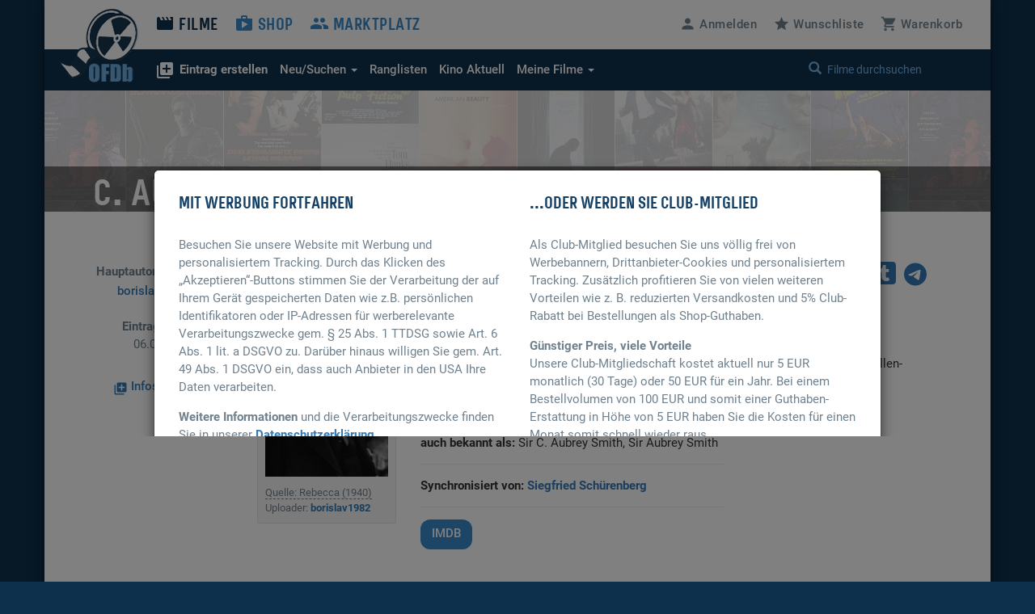

--- FILE ---
content_type: text/html; charset=UTF-8
request_url: https://www.ofdb.de/person/59335,C-Aubrey-Smith/
body_size: 10970
content:
<!DOCTYPE html>
<html lang="de">

<head>

    <meta charset="utf-8">
    <meta name="viewport" content="user-scalable=0, width=device-width, initial-scale=1, maximum-scale=1" />
	<meta name="description" content="C. Aubrey Smith († 85), Darsteller, bekannt für Rebecca, Das Letzte Wochenende, Arzt und Dämon, Dünner Mann, 3. Fall, Tarzan, der Herr des Urwalds, Juwelenraub.">	<base href="https://www.ofdb.de/">
    <link rel="shortcut icon" href="/favicon.ico" type="image/x-icon; charset=binary">
    <link rel="icon" href="/favicon.ico" type="image/x-icon; charset=binary">
	<link rel="apple-touch-icon" href="/apple-touch-icon.png">
	    <link rel="stylesheet" href="css/bootstrap.min.css">
        <link rel="stylesheet" type="text/css" media="all" href="css/custom.min.css?v=1755703841" />
    <link rel="stylesheet" type="text/css" media="all" href="css/custom2.min.css?v=1755703841" />
					<link rel="stylesheet" type="text/css" media="all" href="js/gallery/css/blueimp-gallery.min.css">
			<link rel="stylesheet" type="text/css" href="css/datatables.min.css"/>
												<link rel="stylesheet" type="text/css" href="css/tooltipster.main.min.css"/>
	<link rel="stylesheet" type="text/css" href="css/tooltipster-follower.min.css"/>
	    <script defer type="text/javascript" src="js/jquery-3.7.1.min.js"></script>
    			    	<script defer src="js/bootstrap.min.js"></script>
			<script defer type="text/javascript" src="js/datatables.min.js"></script>
														    <script defer type="text/javascript" src="js/tooltipster.main.min.js"></script>
    <script defer type="text/javascript" src="js/tooltipster-follower.min.js"></script>
		<script defer type="text/javascript" src="js/Custom_socialshare.min.js"></script>
		<script defer type="text/javascript" src="js/gettext.iife.min.js"></script>
    <script defer type="text/javascript" src="js/Custom.min.js?v=1761743227"></script>
		<script defer type="text/javascript" src="js/Custom_person.min.js?v=1761743227"></script>
		    <script defer type="text/javascript" src="js/Custom_clubhinweis.min.js?v=1761743227"></script>
			<script defer type="text/javascript" src="js/typeahead.bundle.min.js"></script>
	<script defer type="text/javascript" src="js/quicksearch_filme.min.js?v=1761743227"></script>
    	    <title>OFDb - C. Aubrey Smith (Darsteller)</title>

</head>

<body>

    <!-- BEGIN Banner-Container -->
	    <!-- END Banner-Container -->

    <!--=== Top ===-->

    <div id="site-container">

		
        <!--=== AD-BANNER STRUCTURE ===-->
		        <!--=== END AD-BANNER STRUCTURE ===-->

		
        <nav class="navbar_secondary navbar-default">

            <!-- logo and mobile menu toggle -->

            <div class="nav navbar-header">

                <a class="navbar-brand" href="https://www.ofdb.de/">
                    <img src="img/ofdb_logo_weiss.png" style="aspect-ratio: 102/92;">
                </a>

                <a href="#" class="navbar-toggle collapsed" data-toggle="collapse" data-target="#mobilemenu">
                    <span class="sr-only">Toggle navigation</span>
                    <span><span class="material-icons">&#xe5d2;</span> Menü</span>
                </a>

            </div>

            <!-- menu content -->

            <div class="collapse navbar-collapse" id="mobilemenu">

                <div class="clearfix">
                    <ul class="nav navbar-nav">
                        <li class="navbar-nav--sub">
                            <div class="search">
																<a href="https://www.ofdb.de/anmelden/"><span class="material-icons">&#xe7fd;</span>Anmelden</a>
								                                <a href="https://www.ofdb.de/wunschliste/"><span class="material-icons">&#xe838;</span>Wunschliste</a>
                                <a href="https://www.ofdb.de/warenkorb/"><span class="material-icons">&#xe8cc;</span>Warenkorb</a>
                                <div class="input-group">
                                    <span class="input-group-btn">
							        <button class="btn btn-default" type="button"><span class="glyphicon glyphicon-search"></span></button>
                                    </span>
                                    <form id="QSform" action="suchergebnis/" method="post"><input id="QSinput" name="QSinput" type="text" class="form-control" placeholder="Filme durchsuchen"></form>
                                </div>
                                <!-- /input-group -->
                            </div>

                        </li>

                        <li><a style="color: #0d304c" href="https://www.ofdb.de/filme/"><span class="material-icons">&#xe02c;</span>Filme</a></li>

                        <li class="navbar-nav--sub"><a href="https://www.ofdb.de/neuerfilm"><b><span class="material-icons">&#xe02e;</span>Eintrag erstellen</b></a></li>
                        <li class="navbar-nav--sub"><a href="https://www.ofdb.de/neuzugaenge/neue-filme/">Neue Einträge</a></li>
                        <li class="navbar-nav--sub"><a href="https://www.ofdb.de/erweiterte-suche/?tab=1">Erweiterte Suche</a></li>
                        <li class="navbar-nav--sub"><a href="https://www.ofdb.de/erweiterte-suche/?tab=3"><span class="material-icons">calendar_month</span>Release-Kalender</a></li>
                        <li class="navbar-nav--sub"><a href="https://www.ofdb.de/ranglisten/">Ranglisten</a></li>
                        <li class="navbar-nav--sub"><a href="https://www.ofdb.de/kino/">Kino Aktuell</a></li>
                        <li class="navbar-nav--sub"><a href="https://www.ofdb.de/meinesammlung/">Meine Filmsammlung</a></li>
                        <li class="navbar-nav--sub"><a href="https://www.ofdb.de/meintagebuch/">Mein Filmtagebuch</a></li>


                        <li><a href="https://www.ofdb.de/shop/"><span class="material-icons">&#xe8c9;</span>Shop</a></li>
                        <li><a href="https://www.ofdb.de/marktplatz/"><span class="material-icons">&#xe7ef;</span>Marktplatz</a></li>
                    </ul>

                    <ul class="nav navbar-nav navbar-right hidden-xs">
												<li><a id="anmelden"><span class="material-icons">&#xe7fd;</span><span class="hidden-sm">Anmelden</span></a></li>
						                        <li><a href="https://www.ofdb.de/wunschliste/"><span class="material-icons">&#xe838;</span><span class="hidden-sm">Wunschliste</span></a></li>
                        <li><a href="https://www.ofdb.de/warenkorb/"><span class="material-icons">&#xe8cc;</span><span class="hidden-sm">Warenkorb</span></a></li>
                    </ul>
                </div>

                <div class="nav_secondary mb0">
                    <div class="navbar_secondary-inner">
                        <ul class="nav navbar_nav_secondary">
                            <li class="dropdown">
								<a id="drop3" href="#" class="dropdown-toggle" data-toggle="dropdown" role="button" aria-haspopup="true" aria-expanded="false"><b><span class="material-icons">&#xe02e;</span>Eintrag erstellen</b></a>
								<ul class="dropdown-menu dropdown-menu2" aria-labelledby="drop3">
									<li><a href="https://www.ofdb.de/neuerfilm">Film oder Serie eintragen</a></li>
									<li class="dropdown-divider2"></li>
									<li><a href="https://www.ofdb.de/neueperson/"><span class="material-icons">person</span> Person anlegen</a></li>
									<li><a href="https://www.ofdb.de/neuegruppe/"><span class="material-icons">groups</span> Gruppe anlegen</a></li>
									<li><a href="https://www.ofdb.de/neuestier/"><span class="material-icons">pets</span> Tier anlegen</a></li>
								</ul>
							</li>
                            <li class="dropdown">
								<a id="drop1" href="#" class="dropdown-toggle" data-toggle="dropdown" role="button" aria-haspopup="true" aria-expanded="false"><span class="hidden-sm">Neu/Suchen <span class="caret"></span></span><span class="visible-sm">Suchen <span class="caret"></span></span></a>
								<ul class="dropdown-menu dropdown-menu2" aria-labelledby="drop1">
									<li><a href="https://www.ofdb.de/neuzugaenge/neue-filme/">Neue Einträge</a></li>
									<li><a href="https://www.ofdb.de/erweiterte-suche/?tab=1">Veröffentlichungen suchen</a></li>
									<li><a href="https://www.ofdb.de/erweiterte-suche/?tab=2">Filmidentifikation</a></li>
									<li><a href="https://www.ofdb.de/erweiterte-suche/?tab=3"><span class="material-icons">calendar_month</span>Release-Kalender</a></li>
								</ul>
							</li>
                            <li><a href="https://www.ofdb.de/ranglisten/">Ranglisten</span></a></li>
                            <li><a href="https://www.ofdb.de/kino/">Kino <span class="hidden-sm">Aktuell</span></a></li>
                            <li class="dropdown">
								<a id="drop2" href="#" class="dropdown-toggle" data-toggle="dropdown" role="button" aria-haspopup="true" aria-expanded="false">Meine Filme <span class="caret"></span></a>
								<ul class="dropdown-menu dropdown-menu2" aria-labelledby="drop2">
									<li><p>Meine Filmsammlung</p></li>
									<li><a href="https://www.ofdb.de/meinesammlung/">Startseite</a></li>
									<li><a href="https://www.ofdb.de/meinesammlung/filme/">Filmliste aufrufen</a></li>
									<li><a href="https://www.ofdb.de/meinesammlung/eigene-filme/">Eigene Filme anzeigen</a></li>
									<li><a href="https://www.ofdb.de/meinesammlung/fassungen/">Medienliste aufrufen</a></li>
									<li><a href="https://www.ofdb.de/meinesammlung/export/">Export</a></li>
									<li class="dropdown-divider2"></li>
									<li><p>Mein Filmtagebuch</p></li>
									<li><a href="https://www.ofdb.de/meintagebuch/">Übersichtsseite</a></li>
									<li><a href="https://www.ofdb.de/meintagebuch/stoebern/">Im Tagebuch stöbern</a></li>
								</ul>
							</li>
                        </ul>
                        <div class="search" id="quicksearch">
                            <div class="input-group">
                                <span class="input-group-btn">
							        <button class="btn btn-default" type="button"><span class="glyphicon glyphicon-search"></span></button>
                                </span>
                                <input type="text" class="form-control typeahead" placeholder="Filme durchsuchen  (Titel, Personen/Namen, EAN, IMDb-Nummer)">
                                <span class="glyphicon glyphicon-remove close-search"></span>
                            </div>
                            <!-- /input-group -->
                        </div>
                    </div>

                    <div class="searchresults">

                        <div class="container" id="quicksearchcontainer">

                            <div class="mt15 mb15" id="quicksearchdiv">
                                <a href="https://www.ofdb.de/erweiterte-suche"><span class="material-icons">&#xe315;</span> Erweiterte Suche nutzen</a> <p class="bluegrey-dark pull-right"><span class="material-icons">keyboard_return</span> um alle Ergebnisse zu sehen</p>
                            </div>

                        </div>

                    </div>
                </div>

            </div>

        </nav>

        <!--=== Content part ===-->

		        <!--=== Header ===-->

        <div class="header-persondetail" id="HeaderFilmBild" style="height: 150px;background-image:url(img/keyvisual.jpg)">

            <div class="header_namebar" id="HeaderFilmTitel">

                <div class="container">
                    <div class="row">
                        <div class="col-sm-8 mb0">
                            <h1>C. Aubrey Smith 
														(† 85)														</h1>
                        </div>
                    </div>
                </div>

            </div>

        </div>

        <!--=== Ende Header ===-->

		<!--=== Content ===-->

        <div class="container">

            <div class="row">

                <div class="col-sm-9">

                    <div class="row">

                        <div class="col-sm-3 review_meta">
                       
                       		<p class="mb30">
                            <b>Hauptautor des Eintrags:</b> <a class="text_link mt0" href="https://www.ofdb.de/profilansicht/68189/">borislav1982<span class="material-icons">person</span></a><br> 
							<b>Eintragsdatum:</b><br> 
							06.04.2014<br> 
														<a class="text_link mt30" href="https://www.ofdb.de/eintragen/biografisches/59335/" title="Fassung eintragen"><span class="material-icons md-18">&#xe02e;</span> Infos ergänzen</a>
							</p>

                            
                        </div>

                        <div class="col-sm-9">

															<h4 class="mb30">bürgerlich <b>Charles Aubrey Smith</b></h4> 
							       						<div class="row">
                             
								<!-- Personendaten -->
								<div class="col-sm-4">
									
			 						<div class="well well-sm mb30">
									               							<a href="./images/person/59/59335.jpg?v=1396931654" title="C. Aubrey Smith" data-gallery>
                    						<div class="teaser_cover-sm-inner">
												<img class="img-cover" src="./images/person.185px/59/59335.jpg?v=1695382857">
                   							</div>
                						</a>
																				<p class="smalltext bluegrey-dark mt10 dont-break-out"><span class="dotted tooltipster" title="<p class='tooltip-ofdb'>Es handelt sich um ein Standbild eines Films/einer Serie oder um ein Pressefoto, das vom Rechteinhaber (z.B. Verleih oder Label) zur Verwendung freigegeben wurde</p>">
																				Quelle: 										Rebecca (1940)																														</span>
																				<br>Uploader: <a href="https://www.ofdb.de/profilansicht/68189/">borislav1982</a></p>
																													            						</div>
								</div>

								<div class="col-sm-6 col-md-8">
									<p><b><span class="material-icons">male</span> Darsteller</b></p>
        							<p class="mt15"><b>Geboren:</b> 21. Juli 1863 
																		in London, England, Großbritannien																		</p>
									                                    <p><b>Gestorben:</b> 20. Dez. 1948 
																		in Beverly Hills, Los Angeles, Kalifornien, USA									 
																		(Lungenentzündung)
																		</p>
																																				<hr><p><b>auch bekannt als:</b> 									<span class="hover-text">Sir C. Aubrey Smith</span>, 																											<span class="hover-text">Sir Aubrey Smith</span>																											</p>
									
																		   									<hr>
                                    <p><b>Synchronisiert von:</b> 									<a href="https://www.ofdb.de/person/37217,Siegfried-Schürenberg/"><span class="tooltipster" title="<img width='185' height='278' class='img-max-cover' src='./images/profile.185px/37/37217.jpg?v=1760854611'>">Siegfried Schürenberg</span></a>																											</p>
									                                    <hr>
																		                                    <div class="mt15">
                                    <a href="https://www.imdb.com/name/nm0807580/" target="_blank" rel="nofollow"><button class="button_secondary_imdb mb15">IMDB</button></a>
                                    </div>
									
      							</div>
                                <!-- Personendaten - Ende -->

								<div class="col-sm-12 mt30">
                                    <h5>Biografie</h5>
																		 <p>Für C. Aubrey Smith wurde noch keine Biografie eingetragen.</p>
									 <hr><p class="mb10"><a class="text_link" href="https://www.ofdb.de/eintragen/biografisches/59335/"><span class="material-icons">&#xe02e;</span> Biografie schreiben</a></p>
									                          		</div>

								
								
							</div>
				
							<div class="row mt10">

								<div class="col-sm-12 mt15">

									<!-- Cover - Bekannt aus... - scroll max. 4 filme -->
																		<div class="teaser_category_horizontalnav">
										<h5>Die besten Filme von C. Aubrey Smith</h5>
									</div>

									<div class="item_mobilenav-wrap">

										<div class="item_mobilenav">

											<div class="flexContainer">

																								<div class="teaser_cover-sm">
													<a href="https://www.ofdb.de/film/7319,Rebecca/">
														<img class="img-max-cover" src="./images/film.185px/7/7319.jpg?v=1695384183" alt="Rebecca">
													</a>
												</div>
																								<div class="teaser_cover-sm">
													<a href="https://www.ofdb.de/film/14364,Das-Letzte-Wochenende/">
														<img class="img-max-cover" src="./images/film.185px/14/14364.jpg?v=1695381178" alt="Das Letzte Wochenende">
													</a>
												</div>
																								<div class="teaser_cover-sm">
													<a href="https://www.ofdb.de/film/4593,Arzt-und-Dämon/">
														<img class="img-max-cover" src="./images/film.185px/4/4593.jpg?v=1695384452" alt="Arzt und Dämon">
													</a>
												</div>
																								<div class="teaser_cover-sm">
													<a href="https://www.ofdb.de/film/8964,Dünner-Mann-3-Fall/">
														<img class="img-max-cover" src="./images/film.185px/8/8964.jpg?v=1695384455" alt="Dünner Mann, 3. Fall">
													</a>
												</div>
																								<div class="teaser_cover-sm">
													<a href="https://www.ofdb.de/film/2886,Tarzan-der-Herr-des-Urwalds/">
														<img class="img-max-cover" src="./images/film.185px/2/2886.jpg?v=1695381279" alt="Tarzan, der Herr des Urwalds">
													</a>
												</div>
																								<div class="teaser_cover-sm">
													<a href="https://www.ofdb.de/film/7641,Juwelenraub/">
														<img class="img-max-cover" src="./images/film.185px/7/7641.jpg?v=1695395313" alt="Juwelenraub">
													</a>
												</div>
												
											</div>
												
										</div>

									</div>
																		<!-- Cover - Bekannt aus... ENDE -->


									<!-- Liste -->
									<div class="col-9 mt60">

										<h5>Filmografie <a href="https://www.ofdb.de/zuordnungen/59335,C-Aubrey-Smith/" title="Zuordnungen bearbeiten"><span class="material-icons md-18">&#xe02e;</span></a> <a href="#" class="pull-right" id="AllesAusklappen"><i class="material-icons md-18">unfold_more</i> Alles ausklappen</a></h5>

										<p class="smalltext mt30"><span class="material-icons" aria-hidden="true">&#xe866;</span> = Filme mit diesem Symbol befinden sich in Ihrer Filmsammlung</p>
										<p class="smalltext mt10 p30l"><b>B</b> = Besitz &nbsp;&nbsp;&nbsp; <b>W</b> = Wunschliste &nbsp;&nbsp;&nbsp; <b>U</b> = Unterwegs (bestellt) &nbsp;&nbsp;&nbsp; <b>V</b> = Verliehen</p>

																														<div class="panel-group mt30" id="accordion" role="tablist" aria-multiselectable="true">
																																	<div class="panel panel-default">
												<div class="panel-heading" role="tab" id="heading1">
													<h4 class="panel-title filmographie-header">
													<a role="button" data-toggle="collapse" data-parent="#accordion" href="#collapse1" aria-expanded="true" aria-controls="collapse1">
													Darsteller(in)													<span class="pull-right">100</span>
													</a>
													</h4>
												</div>
												<div id="collapse1" class="panel-collapse collapse in" role="tabpanel" aria-labelledby="heading1">
													<div>
														<table class="table table-striped table-hover sortableTable" data-order="[[ 0, &quot;desc&quot; ]]">
															<thead>
															<tr>
																<th>Jahr</th>
																<th>Note</th>
																<th>Film</th>
																<th>Rolle</th>
															</tr>
															</thead>
															<tbody>
																																																												<tr>
																<td>1949</td>
																<td>0,00</td>
																<td>
																	<a class="text_link mt0" href="https://www.ofdb.de/film/26374,Kleine-tapfere-Jo/" target="_blank">																	Kleine tapfere Jo</a></td> 
																<td>
																																	Mr. Laurence 
																																																<br>... <span class="smalltext">als Sir C. Aubrey Smith </span>
																																</td>
															</tr>
																																																																											<tr>
																<td>1947</td>
																<td>0,00</td>
																<td>
																	<a class="text_link mt0" href="https://www.ofdb.de/film/19787,Die-Unbesiegten/" target="_blank">																	Die Unbesiegten</a></td> 
																<td>
																																	Lord Chief Justice 
																																																<br>... <span class="smalltext">als Sir C. Aubrey Smith </span>
																																</td>
															</tr>
																																																																											<tr>
																<td>1947</td>
																<td>0,00</td>
																<td>
																	<a class="text_link mt0" href="https://www.ofdb.de/film/81718,Ein-Idealer-Gatte/" target="_blank">																	Ein Idealer Gatte</a></td> 
																<td>
																																	Earl of Caversham, Goring's Father 
																																																<br>... <span class="smalltext">als Sir C. Aubrey Smith </span>
																																</td>
															</tr>
																																																																											<tr>
																<td>1946</td>
																<td>6,44</td>
																<td>
																	<a class="text_link mt0" href="https://www.ofdb.de/film/7641,Juwelenraub/" target="_blank">																	Juwelenraub</a></td> 
																<td>
																																	Elderly gentleman on train station (uncredited) 
																																																</td>
															</tr>
																																																																											<tr>
																<td>1946</td>
																<td>0,00</td>
																<td>
																	<a class="text_link mt0" href="https://www.ofdb.de/film/22882,Cluny-Brown-auf-Freiersfüßen/" target="_blank">																	Cluny Brown auf Freiersfüßen</a></td> 
																<td>
																																	 
																																																<br>... <span class="smalltext">als Sir C. Aubrey Smith </span>
																																</td>
															</tr>
																																																																											<tr>
																<td>1946</td>
																<td>0,00</td>
																<td>
																	<a class="text_link mt0" href="https://www.ofdb.de/film/157782,Rendezvous-with-Annie/" target="_blank">																	Rendezvous with Annie</a></td> 
																<td>
																																	Sir Archibald Clyde 
																																																</td>
															</tr>
																																																																											<tr>
																<td>1945</td>
																<td>6,95</td>
																<td>
																	<a class="text_link mt0" href="https://www.ofdb.de/film/14364,Das-Letzte-Wochenende/" target="_blank">																	Das Letzte Wochenende</a></td> 
																<td>
																																	Gen. Sir John Mandrake 
																																																<br>... <span class="smalltext">als Sir C. Aubrey Smith </span>
																																</td>
															</tr>
																																																																											<tr>
																<td>1945</td>
																<td>0,00</td>
																<td>
																	<a class="text_link mt0" href="https://www.ofdb.de/film/59199,Forever-Yours/" target="_blank">																	Forever Yours</a></td> 
																<td>
																																	Grandfather 
																																																</td>
															</tr>
																																																																											<tr>
																<td>1945</td>
																<td>0,00</td>
																<td>
																	<a class="text_link mt0" href="https://www.ofdb.de/film/337646,Scotland-Yard-Investigator/" target="_blank">																	Scotland Yard Investigator</a></td> 
																<td>
																																	Sir James Collison 
																																																<br>... <span class="smalltext">als Sir Aubrey Smith </span>
																																</td>
															</tr>
																																																																											<tr>
																<td>1944</td>
																<td>0,00</td>
																<td>
																	<a class="text_link mt0" href="https://www.ofdb.de/film/34334,Die-Abenteuer-Mark-Twains/" target="_blank">																	Die Abenteuer Mark Twains</a></td> 
																<td>
																																	Oxford Chancellor 
																																																</td>
															</tr>
																																																																											<tr>
																<td>1944</td>
																<td>0,00</td>
																<td>
																	<a class="text_link mt0" href="https://www.ofdb.de/film/51230,Die-Weißen-Klippen/" target="_blank">																	Die Weißen Klippen</a></td> 
																<td>
																																	Colonel Walter Forsythe 
																																																</td>
															</tr>
																																																																											<tr>
																<td>1944</td>
																<td>0,00</td>
																<td>
																	<a class="text_link mt0" href="https://www.ofdb.de/film/260261,Secrets-of-Scotland-Yard/" target="_blank">																	Secrets of Scotland Yard</a></td> 
																<td>
																																	Sir Christopher Pelt 
																																																</td>
															</tr>
																																																																											<tr>
																<td>1944</td>
																<td>0,00</td>
																<td>
																	<a class="text_link mt0" href="https://www.ofdb.de/film/300733,Sensationen-für-Millionen/" target="_blank">																	Sensationen für Millionen</a></td> 
																<td>
																																	Dan Lindsay 
																																																</td>
															</tr>
																																																																											<tr>
																<td>1943</td>
																<td>0,00</td>
																<td>
																	<a class="text_link mt0" href="https://www.ofdb.de/film/24613,Auf-ewig-und-drei-Tage/" target="_blank">																	Auf ewig und drei Tage</a></td> 
																<td>
																																	Adm. Eustace Trimble 
																																																</td>
															</tr>
																																																																											<tr>
																<td>1943</td>
																<td>0,00</td>
																<td>
																	<a class="text_link mt0" href="https://www.ofdb.de/film/26385,Madame-Curie/" target="_blank">																	Madame Curie</a></td> 
																<td>
																																	Lord Kelvin 
																																																</td>
															</tr>
																																																																											<tr>
																<td>1943</td>
																<td>0,00</td>
																<td>
																	<a class="text_link mt0" href="https://www.ofdb.de/film/40751,Das-Zweite-Gesicht/" target="_blank">																	Das Zweite Gesicht</a></td> 
																<td>
																																	Dean of Norwalk 
																																																</td>
															</tr>
																																																																											<tr>
																<td>1943</td>
																<td>0,00</td>
																<td>
																	<a class="text_link mt0" href="https://www.ofdb.de/film/261301,Two-Tickets-to-London/" target="_blank">																	Two Tickets to London</a></td> 
																<td>
																																	Admiralty Detective Fairchild 
																																																</td>
															</tr>
																																																																											<tr>
																<td>1941</td>
																<td>6,69</td>
																<td>
																	<a class="text_link mt0" href="https://www.ofdb.de/film/4593,Arzt-und-Dämon/" target="_blank">																	Arzt und Dämon</a></td> 
																<td>
																																	The Bishop 
																																																</td>
															</tr>
																																																																											<tr>
																<td>1941</td>
																<td>0,00</td>
																<td>
																	<a class="text_link mt0" href="https://www.ofdb.de/film/159838,Free-and-Easy/" target="_blank">																	Free and Easy</a></td> 
																<td>
																																	Duke Culver 
																																																</td>
															</tr>
																																																																											<tr>
																<td>1941</td>
																<td>0,00</td>
																<td>
																	<a class="text_link mt0" href="https://www.ofdb.de/film/183670,Maisie-Was-a-Lady/" target="_blank">																	Maisie Was a Lady</a></td> 
																<td>
																																	Walpole 
																																																</td>
															</tr>
																																																																											<tr>
																<td>1940</td>
																<td>7,61</td>
																<td>
																	<a class="text_link mt0" href="https://www.ofdb.de/film/7319,Rebecca/" target="_blank">																	Rebecca</a></td> 
																<td>
																																	Colonel Julyan 
																																																</td>
															</tr>
																																																																											<tr>
																<td>1940</td>
																<td>0,00</td>
																<td>
																	<a class="text_link mt0" href="https://www.ofdb.de/film/17684,Ihr-erster-Mann/" target="_blank">																	Ihr erster Mann</a></td> 
																<td>
																																	The Duke 
																																																</td>
															</tr>
																																																																											<tr>
																<td>1940</td>
																<td>0,00</td>
																<td>
																	<a class="text_link mt0" href="https://www.ofdb.de/film/80009,A-Bill-of-Divorcement/" target="_blank">																	A Bill of Divorcement</a></td> 
																<td>
																																	Dr. Alliot 
																																																</td>
															</tr>
																																																																											<tr>
																<td>1940</td>
																<td>0,00</td>
																<td>
																	<a class="text_link mt0" href="https://www.ofdb.de/film/159016,Wundervolles-Weihnachten/" target="_blank">																	Wundervolles Weihnachten</a></td> 
																<td>
																																	Allan Chadwick 
																																																</td>
															</tr>
																																																																											<tr>
																<td>1940</td>
																<td>0,00</td>
																<td>
																	<a class="text_link mt0" href="https://www.ofdb.de/film/160133,City-of-Chance/" target="_blank">																	City of Chance</a></td> 
																<td>
																																	The Judge 
																																																</td>
															</tr>
																																																																											<tr>
																<td>1940</td>
																<td>0,00</td>
																<td>
																	<a class="text_link mt0" href="https://www.ofdb.de/film/233668,A-Little-Bit-of-Heaven/" target="_blank">																	A Little Bit of Heaven</a></td> 
																<td>
																																	Grandpa 
																																																</td>
															</tr>
																																																																											<tr>
																<td>1939</td>
																<td>6,53</td>
																<td>
																	<a class="text_link mt0" href="https://www.ofdb.de/film/8964,Dünner-Mann-3-Fall/" target="_blank">																	Dünner Mann, 3. Fall</a></td> 
																<td>
																																	Colonel MacFay 
																																																</td>
															</tr>
																																																																											<tr>
																<td>1939</td>
																<td>0,00</td>
																<td>
																	<a class="text_link mt0" href="https://www.ofdb.de/film/19117,Vier-Federn/" target="_blank">																	Vier Federn</a></td> 
																<td>
																																	General Burroughs 
																																																</td>
															</tr>
																																																																											<tr>
																<td>1939</td>
																<td>0,00</td>
																<td>
																	<a class="text_link mt0" href="https://www.ofdb.de/film/39468,Liebestournée/" target="_blank">																	Liebestournée</a></td> 
																<td>
																																	Gramps 
																																																</td>
															</tr>
																																																																											<tr>
																<td>1939</td>
																<td>0,00</td>
																<td>
																	<a class="text_link mt0" href="https://www.ofdb.de/film/53422,The-Sun-Never-Sets/" target="_blank">																	The Sun Never Sets</a></td> 
																<td>
																																	Sir John Randolph 
																																																</td>
															</tr>
																																																																											<tr>
																<td>1939</td>
																<td>0,00</td>
																<td>
																	<a class="text_link mt0" href="https://www.ofdb.de/film/83809,Balalaika/" target="_blank">																	Balalaika</a></td> 
																<td>
																																	Gen. Karagin 
																																																</td>
															</tr>
																																																																											<tr>
																<td>1939</td>
																<td>0,00</td>
																<td>
																	<a class="text_link mt0" href="https://www.ofdb.de/film/170009,East-Side-of-Heaven/" target="_blank">																	East Side of Heaven</a></td> 
																<td>
																																	Cyrus Barrett Snr. 
																																																</td>
															</tr>
																																																																											<tr>
																<td>1939</td>
																<td>0,00</td>
																<td>
																	<a class="text_link mt0" href="https://www.ofdb.de/film/222569,The-Under-Pup/" target="_blank">																	The Under-Pup</a></td> 
																<td>
																																	Grandpa 
																																																</td>
															</tr>
																																																																											<tr>
																<td>1939</td>
																<td>0,00</td>
																<td>
																	<a class="text_link mt0" href="https://www.ofdb.de/film/236581,Five-Came-Back/" target="_blank">																	Five Came Back</a></td> 
																<td>
																																	Professor Henry Spengler 
																																																</td>
															</tr>
																																																																											<tr>
																<td>1938</td>
																<td>0,00</td>
																<td>
																	<a class="text_link mt0" href="https://www.ofdb.de/film/36247,Sixty-Glorious-Years/" target="_blank">																	Sixty Glorious Years</a></td> 
																<td>
																																	Duke of Wellington 
																																																</td>
															</tr>
																																																																											<tr>
																<td>1938</td>
																<td>0,00</td>
																<td>
																	<a class="text_link mt0" href="https://www.ofdb.de/film/47600,Vier-Mann-Ein-Schwur/" target="_blank">																	Vier Mann - Ein Schwur</a></td> 
																<td>
																																	Col. Loring Leigh 
																																																</td>
															</tr>
																																																																											<tr>
																<td>1938</td>
																<td>0,00</td>
																<td>
																	<a class="text_link mt0" href="https://www.ofdb.de/film/127117,Die-Abenteuer-des-David-Balfour/" target="_blank">																	Die Abenteuer des David Balfour</a></td> 
																<td>
																																	Duke of Argyle 
																																																</td>
															</tr>
																																																																											<tr>
																<td>1938</td>
																<td>0,00</td>
																<td>
																	<a class="text_link mt0" href="https://www.ofdb.de/film/309508,It-Might-Be-You/" target="_blank">																	It Might Be You <span class="smalltext bluegrey-dark">[Kurzfilm]</span></a></td> 
																<td>
																																	Himself - Epilogue 
																																																</td>
															</tr>
																																																																											<tr>
																<td>1937</td>
																<td>0,00</td>
																<td>
																	<a class="text_link mt0" href="https://www.ofdb.de/film/12486,Der-Gefangene-von-Zenda/" target="_blank">																	Der Gefangene von Zenda</a></td> 
																<td>
																																	Colonel Zapt 
																																																</td>
															</tr>
																																																																											<tr>
																<td>1937</td>
																<td>0,00</td>
																<td>
																	<a class="text_link mt0" href="https://www.ofdb.de/film/17354,dann-kam-der-Orkan/" target="_blank">																	...dann kam der Orkan</a></td> 
																<td>
																																	Father Paul 
																																																</td>
															</tr>
																																																																											<tr>
																<td>1937</td>
																<td>0,00</td>
																<td>
																	<a class="text_link mt0" href="https://www.ofdb.de/film/36020,Königin-Viktoria/" target="_blank">																	Königin Viktoria</a></td> 
																<td>
																																	Minor Role (uncredited) 
																																																</td>
															</tr>
																																																																											<tr>
																<td>1937</td>
																<td>0,00</td>
																<td>
																	<a class="text_link mt0" href="https://www.ofdb.de/film/53789,Soldat-Willy-Winky/" target="_blank">																	Soldat Willy Winky</a></td> 
																<td>
																																	Colonel Williams 
																																																</td>
															</tr>
																																																																											<tr>
																<td>1937</td>
																<td>0,00</td>
																<td>
																	<a class="text_link mt0" href="https://www.ofdb.de/film/184014,Thoroughbreds-Don't-Cry/" target="_blank">																	Thoroughbreds Don't Cry</a></td> 
																<td>
																																	Sir Peter Calverton 
																																																</td>
															</tr>
																																																																											<tr>
																<td>1936</td>
																<td>0,00</td>
																<td>
																	<a class="text_link mt0" href="https://www.ofdb.de/film/24949,Der-Garten-Allahs/" target="_blank">																	Der Garten Allahs</a></td> 
																<td>
																																	Father J. Roubier 
																																																</td>
															</tr>
																																																																											<tr>
																<td>1936</td>
																<td>0,00</td>
																<td>
																	<a class="text_link mt0" href="https://www.ofdb.de/film/35922,Der-Kleine-Lord/" target="_blank">																	Der Kleine Lord</a></td> 
																<td>
																																	The Earl of Dorincourt 
																																																</td>
															</tr>
																																																																											<tr>
																<td>1936</td>
																<td>0,00</td>
																<td>
																	<a class="text_link mt0" href="https://www.ofdb.de/film/95968,Signale-nach-London/" target="_blank">																	Signale nach London</a></td> 
																<td>
																																	Old 'Q' 
																																																</td>
															</tr>
																																																																											<tr>
																<td>1936</td>
																<td>0,00</td>
																<td>
																	<a class="text_link mt0" href="https://www.ofdb.de/film/127085,Romeo-und-Julia/" target="_blank">																	Romeo und Julia</a></td> 
																<td>
																																	Lord Capulet 
																																																</td>
															</tr>
																																																																											<tr>
																<td>1935</td>
																<td>0,00</td>
																<td>
																	<a class="text_link mt0" href="https://www.ofdb.de/film/27405,Abenteuer-im-Gelben-Meer/" target="_blank">																	Abenteuer im Gelben Meer</a></td> 
																<td>
																																	Sir Guy 
																																																</td>
															</tr>
																																																																											<tr>
																<td>1935</td>
																<td>0,00</td>
																<td>
																	<a class="text_link mt0" href="https://www.ofdb.de/film/27814,Bengali/" target="_blank">																	Bengali</a></td> 
																<td>
																																	Major Hamilton 
																																																</td>
															</tr>
																																																																											<tr>
																<td>1935</td>
																<td>0,00</td>
																<td>
																	<a class="text_link mt0" href="https://www.ofdb.de/film/30760,Kreuzritter-Richard-Löwenherz/" target="_blank">																	Kreuzritter - Richard Löwenherz</a></td> 
																<td>
																																	The Hermit 
																																																</td>
															</tr>
																																																																											<tr>
																<td>1935</td>
																<td>0,00</td>
																<td>
																	<a class="text_link mt0" href="https://www.ofdb.de/film/82006,Das-Mädchen-das-den-Lord-nicht-wollte/" target="_blank">																	Das Mädchen, das den Lord nicht wollte</a></td> 
																<td>
																																	Lloyd Granton, Duke of Loamshire 
																																																</td>
															</tr>
																																																																											<tr>
																<td>1935</td>
																<td>0,00</td>
																<td>
																	<a class="text_link mt0" href="https://www.ofdb.de/film/161862,The-Tunnel/" target="_blank">																	The Tunnel</a></td> 
																<td>
																																	Lloyd 
																																																</td>
															</tr>
																																																																											<tr>
																<td>1935</td>
																<td>0,00</td>
																<td>
																	<a class="text_link mt0" href="https://www.ofdb.de/film/181298,Kampf-um-Indien/" target="_blank">																	Kampf um Indien</a></td> 
																<td>
																																	Prime Minister 
																																																</td>
															</tr>
																																																																											<tr>
																<td>1935</td>
																<td>0,00</td>
																<td>
																	<a class="text_link mt0" href="https://www.ofdb.de/film/189972,The-Right-to-Live/" target="_blank">																	The Right to Live</a></td> 
																<td>
																																	Major Licondra 
																																																</td>
															</tr>
																																																																											<tr>
																<td>1935</td>
																<td>0,00</td>
																<td>
																	<a class="text_link mt0" href="https://www.ofdb.de/film/190279,The-Florentine-Dagger/" target="_blank">																	The Florentine Dagger</a></td> 
																<td>
																																	Dr. Lytton 
																																																</td>
															</tr>
																																																																											<tr>
																<td>1935</td>
																<td>0,00</td>
																<td>
																	<a class="text_link mt0" href="https://www.ofdb.de/film/193957,Jalna/" target="_blank">																	Jalna</a></td> 
																<td>
																																	Uncle Nicholas Whiteoaks 
																																																</td>
															</tr>
																																																																											<tr>
																<td>1935</td>
																<td>0,00</td>
																<td>
																	<a class="text_link mt0" href="https://www.ofdb.de/film/249077,Things-You-Never-See-on-the-Screen/" target="_blank">																	Things You Never See on the Screen <span class="smalltext bluegrey-dark">[Kurzfilm]</span></a></td> 
																<td>
																																	Himself 
																																																</td>
															</tr>
																																																																											<tr>
																<td>1935</td>
																<td>0,00</td>
																<td>
																	<a class="text_link mt0" href="https://www.ofdb.de/film/334781,Hollywood-Extra-Girl/" target="_blank">																	Hollywood Extra Girl <span class="smalltext bluegrey-dark">[Kurzfilm]</span></a></td> 
																<td>
																																	Crusades Actor (uncredited) 
																																																</td>
															</tr>
																																																																											<tr>
																<td>1934</td>
																<td>0,00</td>
																<td>
																	<a class="text_link mt0" href="https://www.ofdb.de/film/17679,Die-Scharlachrote-Kaiserin/" target="_blank">																	Die Scharlachrote Kaiserin</a></td> 
																<td>
																																	Prince August 
																																																</td>
															</tr>
																																																																											<tr>
																<td>1934</td>
																<td>0,00</td>
																<td>
																	<a class="text_link mt0" href="https://www.ofdb.de/film/30984,Cleopatra/" target="_blank">																	Cleopatra</a></td> 
																<td>
																																	Enobarbus 
																																																</td>
															</tr>
																																																																											<tr>
																<td>1934</td>
																<td>0,00</td>
																<td>
																	<a class="text_link mt0" href="https://www.ofdb.de/film/52127,Die-Rothschilds/" target="_blank">																	Die Rothschilds</a></td> 
																<td>
																																	Duke of Wellington 
																																																</td>
															</tr>
																																																																											<tr>
																<td>1934</td>
																<td>0,00</td>
																<td>
																	<a class="text_link mt0" href="https://www.ofdb.de/film/53648,Bulldog-Drummond-schlägt-zurück/" target="_blank">																	Bulldog Drummond schlägt zurück</a></td> 
																<td>
																																	Capt. Reginald Neilsen / Colonel 
																																																</td>
															</tr>
																																																																											<tr>
																<td>1934</td>
																<td>0,00</td>
																<td>
																	<a class="text_link mt0" href="https://www.ofdb.de/film/88089,Caravan/" target="_blank">																	Caravan</a></td> 
																<td>
																																	Baron von Tokay 
																																																</td>
															</tr>
																																																																											<tr>
																<td>1934</td>
																<td>0,00</td>
																<td>
																	<a class="text_link mt0" href="https://www.ofdb.de/film/91430,One-More-River/" target="_blank">																	One More River</a></td> 
																<td>
																																	Gen. Charwell 
																																																</td>
															</tr>
																																																																											<tr>
																<td>1934</td>
																<td>0,00</td>
																<td>
																	<a class="text_link mt0" href="https://www.ofdb.de/film/92576,The-Firebird/" target="_blank">																	The Firebird</a></td> 
																<td>
																																	Police Inspector Miller 
																																																</td>
															</tr>
																																																																											<tr>
																<td>1934</td>
																<td>0,00</td>
																<td>
																	<a class="text_link mt0" href="https://www.ofdb.de/film/97519,Die-Spielerin/" target="_blank">																	Die Spielerin</a></td> 
																<td>
																																	Peter 
																																																</td>
															</tr>
																																																																											<tr>
																<td>1934</td>
																<td>0,00</td>
																<td>
																	<a class="text_link mt0" href="https://www.ofdb.de/film/148154,We-Live-Again/" target="_blank">																	We Live Again</a></td> 
																<td>
																																	Prince Kortchagin 
																																																</td>
															</tr>
																																																																											<tr>
																<td>1933</td>
																<td>0,00</td>
																<td>
																	<a class="text_link mt0" href="https://www.ofdb.de/film/14575,Sexbombe/" target="_blank">																	Sexbombe</a></td> 
																<td>
																																	Mr. Middleton 
																																																</td>
															</tr>
																																																																											<tr>
																<td>1933</td>
																<td>0,00</td>
																<td>
																	<a class="text_link mt0" href="https://www.ofdb.de/film/19107,Königin-Christine/" target="_blank">																	Königin Christine</a></td> 
																<td>
																																	Aage 
																																																</td>
															</tr>
																																																																											<tr>
																<td>1933</td>
																<td>0,00</td>
																<td>
																	<a class="text_link mt0" href="https://www.ofdb.de/film/49985,Hotel-auf-dem-Ozean/" target="_blank">																	Hotel auf dem Ozean</a></td> 
																<td>
																																	Edward Thorndyke 
																																																</td>
															</tr>
																																																																											<tr>
																<td>1933</td>
																<td>0,00</td>
																<td>
																	<a class="text_link mt0" href="https://www.ofdb.de/film/62943,Liebeslied-der-Wüste/" target="_blank">																	Liebeslied der Wüste</a></td> 
																<td>
																																	Cecil Harwood 
																																																</td>
															</tr>
																																																																											<tr>
																<td>1933</td>
																<td>0,00</td>
																<td>
																	<a class="text_link mt0" href="https://www.ofdb.de/film/65873,Secrets/" target="_blank">																	Secrets</a></td> 
																<td>
																																	Mr. William Marlowe 
																																																</td>
															</tr>
																																																																											<tr>
																<td>1933</td>
																<td>0,00</td>
																<td>
																	<a class="text_link mt0" href="https://www.ofdb.de/film/68506,Das-Neue-Gesicht/" target="_blank">																	Das Neue Gesicht</a></td> 
																<td>
																																	Hedges 
																																																</td>
															</tr>
																																																																											<tr>
																<td>1933</td>
																<td>0,00</td>
																<td>
																	<a class="text_link mt0" href="https://www.ofdb.de/film/82003,The-Monkey's-Paw/" target="_blank">																	The Monkey's Paw</a></td> 
																<td>
																																	Sgt. Maj. Morris 
																																																</td>
															</tr>
																																																																											<tr>
																<td>1933</td>
																<td>0,00</td>
																<td>
																	<a class="text_link mt0" href="https://www.ofdb.de/film/92574,Adorable/" target="_blank">																	Adorable</a></td> 
																<td>
																																	The Prime Minister, Von Heynitz 
																																																</td>
															</tr>
																																																																											<tr>
																<td>1933</td>
																<td>0,00</td>
																<td>
																	<a class="text_link mt0" href="https://www.ofdb.de/film/214081,Curtain-at-Eight/" target="_blank">																	Curtain at Eight</a></td> 
																<td>
																																	Jim Hanvey - Detective 
																																																</td>
															</tr>
																																																																											<tr>
																<td>1932</td>
																<td>6,50</td>
																<td>
																	<a class="text_link mt0" href="https://www.ofdb.de/film/2886,Tarzan-der-Herr-des-Urwalds/" target="_blank">																	Tarzan, der Herr des Urwalds</a></td> 
																<td>
																																	James Parker 
																																																</td>
															</tr>
																																																																											<tr>
																<td>1932</td>
																<td>0,00</td>
																<td>
																	<a class="text_link mt0" href="https://www.ofdb.de/film/19140,Ärger-im-Paradies/" target="_blank">																	Ärger im Paradies</a></td> 
																<td>
																																	Adolph J. Giron 
																																																</td>
															</tr>
																																																																											<tr>
																<td>1932</td>
																<td>0,00</td>
																<td>
																	<a class="text_link mt0" href="https://www.ofdb.de/film/93769,Polly-of-the-Circus/" target="_blank">																	Polly of the Circus</a></td> 
																<td>
																																	Rev. James Northcott 
																																																</td>
															</tr>
																																																																											<tr>
																<td>1932</td>
																<td>0,00</td>
																<td>
																	<a class="text_link mt0" href="https://www.ofdb.de/film/114014,Schönste-liebe-mich/" target="_blank">																	Schönste, liebe mich!</a></td> 
																<td>
																																	Duke d'Artelines 
																																																</td>
															</tr>
																																																																											<tr>
																<td>1932</td>
																<td>0,00</td>
																<td>
																	<a class="text_link mt0" href="https://www.ofdb.de/film/142738,-But-the-Flesh-Is-Weak/" target="_blank">																	-But the Flesh Is Weak</a></td> 
																<td>
																																	Florian Clement 
																																																</td>
															</tr>
																																																																											<tr>
																<td>1932</td>
																<td>0,00</td>
																<td>
																	<a class="text_link mt0" href="https://www.ofdb.de/film/275233,No-More-Orchids/" target="_blank">																	No More Orchids</a></td> 
																<td>
																																	Jerome Cedric 
																																																</td>
															</tr>
																																																																											<tr>
																<td>1932</td>
																<td>0,00</td>
																<td>
																	<a class="text_link mt0" href="https://www.ofdb.de/film/321398,They-Just-Had-to-Get-Married/" target="_blank">																	They Just Had to Get Married</a></td> 
																<td>
																																	Aubrey Hampton 
																																																</td>
															</tr>
																																																																											<tr>
																<td>1931</td>
																<td>0,00</td>
																<td>
																	<a class="text_link mt0" href="https://www.ofdb.de/film/15727,Daybreak/" target="_blank">																	Daybreak</a></td> 
																<td>
																																	General von Hertz 
																																																</td>
															</tr>
																																																																											<tr>
																<td>1931</td>
																<td>0,00</td>
																<td>
																	<a class="text_link mt0" href="https://www.ofdb.de/film/79366,Trader-Horn/" target="_blank">																	Trader Horn</a></td> 
																<td>
																																	St. Clair - a Trader (uncredited) 
																																																</td>
															</tr>
																																																																											<tr>
																<td>1931</td>
																<td>0,00</td>
																<td>
																	<a class="text_link mt0" href="https://www.ofdb.de/film/87408,Der-Sohn-des-Rajah/" target="_blank">																	Der Sohn des Rajah</a></td> 
																<td>
																																	Dr. Wallace 
																																																</td>
															</tr>
																																																																											<tr>
																<td>1931</td>
																<td>0,00</td>
																<td>
																	<a class="text_link mt0" href="https://www.ofdb.de/film/89218,The-Bachelor-Father/" target="_blank">																	The Bachelor Father</a></td> 
																<td>
																																	Sir Basil Algernon 'Chief' Winterton 
																																																</td>
															</tr>
																																																																											<tr>
																<td>1931</td>
																<td>0,00</td>
																<td>
																	<a class="text_link mt0" href="https://www.ofdb.de/film/130113,Just-a-Gigolo/" target="_blank">																	Just a Gigolo</a></td> 
																<td>
																																	Lord George Hampton 
																																																</td>
															</tr>
																																																																											<tr>
																<td>1931</td>
																<td>0,00</td>
																<td>
																	<a class="text_link mt0" href="https://www.ofdb.de/film/182238,Contraband-Love/" target="_blank">																	Contraband Love</a></td> 
																<td>
																																	Paul Machin, JP 
																																																</td>
															</tr>
																																																																											<tr>
																<td>1931</td>
																<td>0,00</td>
																<td>
																	<a class="text_link mt0" href="https://www.ofdb.de/film/247780,Schuldige-Hände/" target="_blank">																	Schuldige Hände</a></td> 
																<td>
																																	Reverend Hastings 
																																																</td>
															</tr>
																																																																											<tr>
																<td>1931</td>
																<td>0,00</td>
																<td>
																	<a class="text_link mt0" href="https://www.ofdb.de/film/258513,Der-Spuk-von-Paris/" target="_blank">																	Der Spuk von Paris</a></td> 
																<td>
																																	Bourrelier 
																																																</td>
															</tr>
																																																																											<tr>
																<td>1931</td>
																<td>0,00</td>
																<td>
																	<a class="text_link mt0" href="https://www.ofdb.de/film/307706,Never-the-Twain-Shall-Meet/" target="_blank">																	Never the Twain Shall Meet</a></td> 
																<td>
																																	Mr. Pritchard 
																																																</td>
															</tr>
																																																																											<tr>
																<td>1931</td>
																<td>0,00</td>
																<td>
																	<a class="text_link mt0" href="https://www.ofdb.de/film/310367,Surrender/" target="_blank">																	Surrender</a></td> 
																<td>
																																	Count Reichendorf 
																																																</td>
															</tr>
																																																																											<tr>
																<td>1931</td>
																<td>0,00</td>
																<td>
																	<a class="text_link mt0" href="https://www.ofdb.de/film/329915,The-Man-in-Possession/" target="_blank">																	The Man in Possession</a></td> 
																<td>
																																	Mr. Dabney 
																																																</td>
															</tr>
																																																																											<tr>
																<td>1930</td>
																<td>0,00</td>
																<td>
																	<a class="text_link mt0" href="https://www.ofdb.de/film/303300,Passion-Flower/" target="_blank">																	Passion Flower</a></td> 
																<td>
																																	Man at Ferry Boat Pier (uncredited) 
																																																</td>
															</tr>
																																																																											<tr>
																<td>1930</td>
																<td>0,00</td>
																<td>
																	<a class="text_link mt0" href="https://www.ofdb.de/film/309126,Birds-of-Prey/" target="_blank">																	Birds of Prey</a></td> 
																<td>
																																	Arthur Hilton 
																																																</td>
															</tr>
																																																																											<tr>
																<td>1930</td>
																<td>0,00</td>
																<td>
																	<a class="text_link mt0" href="https://www.ofdb.de/film/323098,Such-Is-the-Law/" target="_blank">																	Such Is the Law</a></td> 
																<td>
																																	Sir James Whittaker 
																																																</td>
															</tr>
																																																																											<tr>
																<td>1928</td>
																<td>0,00</td>
																<td>
																	<a class="text_link mt0" href="https://www.ofdb.de/film/17790,Es-tut-sich-was-in-Hollywood/" target="_blank">																	Es tut sich was in Hollywood</a></td> 
																<td>
																																	Extra at movie preview (uncredited) 
																																																</td>
															</tr>
																																																																											<tr>
																<td>1922</td>
																<td>0,00</td>
																<td>
																	<a class="text_link mt0" href="https://www.ofdb.de/film/162307,The-Bohemian-Girl/" target="_blank">																	The Bohemian Girl</a></td> 
																<td>
																																	Devilshoof 
																																																</td>
															</tr>
																																																																											<tr>
																<td>1920</td>
																<td>0,00</td>
																<td>
																	<a class="text_link mt0" href="https://www.ofdb.de/film/301623,The-Face-at-the-Window/" target="_blank">																	The Face at the Window</a></td> 
																<td>
																																	Bentinck 
																																																</td>
															</tr>
																																																												</tbody>
														</table>
													</div>
												</div>
											</div>
																																	<div class="panel panel-default">
												<div class="panel-heading" role="tab" id="heading2">
													<h4 class="panel-title filmographie-header">
													<a role="button" data-toggle="collapse" data-parent="#accordion" href="#collapse2" aria-expanded="true" aria-controls="collapse2">
													Archivmaterial													<span class="pull-right">1</span>
													</a>
													</h4>
												</div>
												<div id="collapse2" class="panel-collapse collapse" role="tabpanel" aria-labelledby="heading2">
													<div>
														<table class="table table-striped table-hover sortableTable" data-order="[[ 0, &quot;desc&quot; ]]">
															<thead>
															<tr>
																<th>Jahr</th>
																<th>Note</th>
																<th>Film</th>
																<th>Anmerkungen</th>
															</tr>
															</thead>
															<tbody>
																																																												<tr>
																<td>2017</td>
																<td>0,00</td>
																<td>
																	<a class="text_link mt0" href="https://www.ofdb.de/film/331359,Tarzan-Dem-Affenmenschen-auf-der-Spur/" target="_blank">																	Tarzan - Dem Affenmenschen auf der Spur!</a></td> 
																<td>
																																	("Tarzan the Ape Man") 
																																																</td>
															</tr>
																																																												</tbody>
														</table>
													</div>
												</div>
											</div>
																																											</div>
																		

									</div>
									<!-- Liste ende-->

																		<div class="mt60">
										<hr>
										<div class="mb15"><b>Weitere Autoren (in absteigender Gewichtung):</b></div>
																				<a class="mt0 p5r" href="https://www.ofdb.de/profilansicht/371/">Moonshade (17)</a> 
																				<a class="mt0 p5r" href="https://www.ofdb.de/profilansicht/70340/">Kayfabe (2)</a> 
																				<a class="mt0 p5r" href="https://www.ofdb.de/profilansicht/29994/">milla2201 (1)</a> 
																				<a class="mt0 p5r" href="https://www.ofdb.de/profilansicht/122695/">kyokujitsuki (1)</a> 
																			</div>
									<hr>
									
									<!-- Bearbeiten -->
									<a class="text_link" href="https://www.ofdb.de/zuordnungen/59335,C-Aubrey-Smith/"><span class="material-icons">person_add</span> Filme zuordnen bzw. Zuordnungen bearbeiten</a>
									<a class="text_link mt30" href="https://www.ofdb.de/person-bearbeiten/59335,C-Aubrey-Smith/"><span class="material-icons">create</span> Eintrag bearbeiten</a>
									<!-- Bearbeiten ende-->

								</div>

							</div>
										   
						</div>

                    </div>

                </div>

				<div class="col-sm-3 mt60-rs">

				
				<div class="mb30" id="shareBlock" data-description="OFDb - C. Aubrey Smith (Darsteller)"></div>

									<div class="col-sm-12 col-xs-12 mb15">
						<h5><a href="https://www.ofdb.de/rollengalerie/59335,C-Aubrey-Smith/"><i class="material-icons md-18">&#xE7FB;</i> Rollen-Galerie</a></h5>
					</div>
					
										<div class="col-sm-12">Es sind noch keine Rollen-Bilder vorhanden.</div>
									
				
				</div>
               
            </div>

        </div>
        <!-- Container -->

        <!--=== Footer ===-->
        <div id="footer">
            <div class="container-fluid">

                <div class="row">

                    <div class="col-sm-3 col-md-2">
						                        <img src="img/ofdb_logo.gif" width="140" height="91">
						                    </div>

                    <div class="col-sm-3">
                        <p>Die Seite für Film-Liebhaber. Reviews, Fassungen, Kommentare - alles was das Filmherz begehrt findet Ihr hier. Alles eingestellt und gepflegt von unserer großen Community.</p>
                    </div>

                    <div class="col-sm-6">

                        <ul class="footer_nav">
                            <li><a href="https://www.ofdb.de/filme/">Filme</a></li>
                            <li><a href="https://www.ofdb.de/shop/">Shop</a></li>
                            <li><a href="https://www.ofdb.de/marktplatz/">Marktplatz</a></li>
                            <li><a href="https://www.ofdb.de/kontakt/">Kontakt</a></li>
                            <li><a href="https://www.ofdb.de/faq/">FAQ</a></li>
                            <li><a href="https://www.ofdb.de/team/">Das Team</a></li>
                            <li><a href="https://www.ofdb.de/neuerungen/">Neuerungen</a></li>
                        </ul>

                        <p class="footer_copyright"><a href="https://www.ofdb.de/rechtliches/nutzungsbedingungen/">Nutzungsbedingungen</a> | <a href="https://www.ofdb.de/rechtliches/datenschutz/">Datenschutz</a> | <a href="https://www.ofdb.de/werben/">Werben</a> | <a href="https://www.ofdb.de/rechtliches/impressum/">Impressum</a> | <a style="cursor: pointer;" onclick="if (typeof __cmp === 'function') __cmp('showCookies'); else alert('Sie sind auf dieser (Unter-)Seite frei von Tracking, es werden keine Drittanbieter-Cookies gesetzt. Lediglich technisch notwendige Cookies werden durch uns verwendet.');">Cookies <span class="material-icons md-18">cookie</span></a>
                            <br>Copyright © 1999-2025 OFDb.de - Die Online&#8209;Filmdatenbank</p>

                    </div>

                </div>

            </div>
        </div>
    </div>

	<!--=== AD-BANNER STRUCTURE ===-->
			<!--=== END AD-BANNER STRUCTURE ===-->

			<script defer src="js/gallery/js/jquery.blueimp-gallery.min.js"></script>
	<!-- The Gallery as lightbox dialog, should be a document body child element -->
	<div
	  id="blueimp-gallery"
	  class="blueimp-gallery blueimp-gallery-controls"
	  aria-label="image gallery"
	  aria-modal="true"
	  role="dialog"
	>
	  <div class="slides" aria-live="polite"></div>
	  <h3 class="title"></h3>
	  <a
		class="prev"
		aria-controls="blueimp-gallery"
		aria-label="previous slide"
		aria-keyshortcuts="ArrowLeft"
	  ></a>
	  <a
		class="next"
		aria-controls="blueimp-gallery"
		aria-label="next slide"
		aria-keyshortcuts="ArrowRight"
	  ></a>
	  <a
		class="close"
		aria-controls="blueimp-gallery"
		aria-label="close"
		aria-keyshortcuts="Escape"
	  ></a>
	  <a
		class="play-pause"
		aria-controls="blueimp-gallery"
		aria-label="play slideshow"
		aria-keyshortcuts="Space"
		aria-pressed="false"
		role="button"
	  ></a>
	  <ol class="indicator"></ol>
	</div>
	

</body>

</html>


--- FILE ---
content_type: text/css
request_url: https://www.ofdb.de/css/custom2.min.css?v=1755703841
body_size: 2227
content:
@font-face{font-family:'Material Icons';font-style:normal;font-weight:400;src:local('Material Icons'),local('MaterialIcons-Regular'),url(../fonts/material-icons.woff2) format('woff2'),url(../fonts/material-icons.woff) format('woff'),url(../fonts/material-icons.ttf) format('truetype');font-display:swap}.material-icons{font-family:'Material Icons';font-weight:400;font-style:normal;font-size:24px;display:inline-block;line-height:1;text-transform:none;letter-spacing:normal;word-wrap:normal;white-space:nowrap;direction:ltr;-webkit-font-smoothing:antialiased;text-rendering:optimizeLegibility;-moz-osx-font-smoothing:grayscale;font-feature-settings:'liga'}@font-face{font-family:'Roboto';font-style:normal;font-weight:400;src:url(../fonts/roboto-v30-latin-regular.eot);src:local(''),url('../fonts/roboto-v30-latin-regular.eot?#iefix') format('embedded-opentype'),url(../fonts/roboto-v30-latin-regular.woff2) format('woff2'),url(../fonts/roboto-v30-latin-regular.woff) format('woff'),url(../fonts/roboto-v30-latin-regular.ttf) format('truetype'),url('../fonts/roboto-v30-latin-regular.svg#Roboto') format('svg');font-display:swap}@font-face{font-family:'Roboto';font-style:normal;font-weight:500;src:url(../fonts/roboto-v30-latin-500.eot);src:local(''),url('../fonts/roboto-v30-latin-500.eot?#iefix') format('embedded-opentype'),url(../fonts/roboto-v30-latin-500.woff2) format('woff2'),url(../fonts/roboto-v30-latin-500.woff) format('woff'),url(../fonts/roboto-v30-latin-500.ttf) format('truetype'),url('../fonts/roboto-v30-latin-500.svg#Roboto') format('svg');font-display:swap}@font-face{font-family:'Roboto';font-style:normal;font-weight:700;src:url(../fonts/roboto-v30-latin-700.eot);src:local(''),url('../fonts/roboto-v30-latin-700.eot?#iefix') format('embedded-opentype'),url(../fonts/roboto-v30-latin-700.woff2) format('woff2'),url(../fonts/roboto-v30-latin-700.woff) format('woff'),url(../fonts/roboto-v30-latin-700.ttf) format('truetype'),url('../fonts/roboto-v30-latin-700.svg#Roboto') format('svg');font-display:swap}span.twitter-typeahead{width:100%}.input-group span.twitter-typeahead{display:block!important}.input-group span.twitter-typeahead .tt-menu{top:32px!important}.input-group.input-group-lg span.twitter-typeahead .tt-menu{top:44px!important}.input-group.input-group-sm span.twitter-typeahead .tt-menu{top:28px!important}.trumbowyg-editor{background-color:#ffffff!important}.freigaben-galerie{width:auto}@media only screen and (max-width:991px){.freigaben-galerie{width:100%;max-width:300px}}.max-w175{max-width:175px}.max-w250{max-width:250px}.max-w325{max-width:325px}.justwatch_icon{transition:0.2s transform ease-in-out;border:2px solid #fff;border-radius:5px;box-shadow:0 2px 3px 0 rgba(0,0,0,.5);width:40px;margin-top:5px;margin-right:5px}.justwatch_icon_main{transition:0.2s transform ease-in-out;border:2px solid #fff;border-radius:5px;box-shadow:0 2px 3px 0 rgba(0,0,0,.5);width:50px;margin-top:10px;margin-bottom:5px}.justwatch_link{white-space:nowrap;margin-right:10px}.justwatch_link:hover .justwatch_icon{transform:scale(1.25)}.justwatch_link:hover .justwatch_icon_main{transform:scale(1.25)}div.dt-container div.dt-processing{position:fixed!important;top:50%!important}.bodytext-fassung p{margin-bottom:5px;font-size:15px}.link_list-mb5 li{margin-bottom:5px}.table-borderless>tbody>tr>td{border:0px!important}.dropdown-menu2{background-color:#0d304c}.dropdown-menu2 a{color:white!important;font-weight:500!important}.dropdown-menu2 p{font-size:13px;padding:0 20px;color:#70818e}.dropdown-divider2{display:block;height:1px;width:100%;overflow:hidden;background-color:#70818e}tr.group,tr.group:hover{background-color:#d9edf7!important}.anzeige-tr16{position:absolute;top:-18px;right:16px}.anzeige-tr{position:absolute;top:-18px;right:0}.anzeige-br{position:absolute;bottom:-2px;right:3px}.align-left-imp{text-align:left!important}.dd-mb5 dd{margin-bottom:5px}.label-rund-lg{margin-right:5px!important;padding:3px 8px 3px!important;border-radius:1.25em!important;font-size:16px}.label-rund{margin-right:3px;margin-bottom:6px;box-sizing:border-box;display:inline-block;padding:1px 5px 1px;font-weight:500;text-align:center;white-space:nowrap;vertical-align:baseline;border-radius:.5em;border:1px solid #ccc}.label-rund:hover{background:#eee}.passwort-erinnerung{display:none!important}.button-white-bg{background-color:#ffffff!important}.panel-grey-top{border-top:1px solid #ddd;border-top-left-radius:0;border-top-right-radius:0}.mb60{margin-bottom:60px!important}.m0i{margin:0!important}.m30lb{margin-left:30px;display:block}.m10l{margin-left:10px}.va-bo{vertical-align:bottom}.label-left-nonbold{text-align:left!important;font-weight:400!important}#OptionenIcon{-webkit-transform:rotate(0deg);transform:rotate(0deg)}#OptionenIcon.open{-webkit-transform:rotate(180deg);transform:rotate(180deg)}.file-upload-indicator2{width:24px!important}.progress-whitebg{background:rgba(255,255,255,1);border:1px solid rgba(204,204,204,1);border-radius:4px;height:20px}.custom_panel_heading{background-color:#ffffff!important;padding-bottom:10px!important}.custom_panel_body{background-color:#f5f5f5!important}.item_price2{display:block;font-family:'Roboto',sans-serif;font-weight:700;font-style:normal;font-size:21px;color:#0d304c}.XEpencil{display:none;float:right}.XEeditierbar:hover .XEpencil{display:block}.hover-text{text-decoration:none}.hover-text:hover{text-decoration:underline;background-color:#f5f5f5}.modal-content p{color:#70818e}.faq-absatz p{margin-bottom:10px}.fassung-absatz p{font-size:15px;margin-bottom:10px!important;line-height:1.2!important}.fassung-absatz{line-height:normal!important}.fassung-absatz li{margin-bottom:5px!important}.dotted{border-bottom:1px dashed #70818e;text-decoration:none}.tooltip-ofdb{font-family:'Roboto',sans-serif;font-size:14px!important;font-weight:400;font-style:normal;text-align:left;margin:3px 0 0 0;color:#000!important}.tooltip.top .tooltip-inner{background-color:#f0f0f0;max-width:450px}.tooltip.top .tooltip-arrow{border-top-color:#f0f0f0}.tooltip.bottom .tooltip-inner{background-color:#f0f0f0;max-width:450px}.tooltip.bottom .tooltip-arrow{border-bottom-color:#f0f0f0}.fassung-galerie{width:185px;margin-top:15px;margin-bottom:15px}@media only screen and (max-width:991px){.fassung-galerie{width:165px}}.form-group label.error{color:#B94A48;margin-top:2px}.form-group label.error:empty{display:none!important}.nav-p15i>li>a{padding:15px!important;margin:0px!important}.p5ri{padding-right:5px!important}.p10lri{padding-left:10px!important;padding-right:10px!important}.p15l{padding-left:15px!important}.bluegrey{color:#d3e5f6}.filmographie-header{font-size:19px!important}.of-block-link:hover{cursor:pointer}.toggle:hover{cursor:pointer}.page-link:hover{cursor:pointer}.img-cover{width:100%;max-height:none!important;overflow:hidden;-webkit-transition:0.15s;-moz-transition:0.15s;-o-transition:0.15s;transition:0.15s;transform:translateZ(0)}@media only screen and (max-width:767px){.img-cover{width:60%}}.header-persondetail{background-position:top center;-webkit-background-size:cover;-moz-background-size:cover;-o-background-size:cover;background-size:cover;height:489px;z-index:0;position:relative;margin-bottom:60px}@media only screen and (max-width:767px){.header-persondetail{height:370px;margin-top:-30px;font-size:40px;margin-bottom:30px}}#banner-container{position:fixed}.tdw-mute-icon{color:#fff;position:absolute;top:100px;right:190px;z-index:2;opacity:.6}@media only screen and (max-width:767px){.tdw-mute-icon{top:25px;left:45%}}.text_link2{margin-top:3px;font-family:'Roboto',sans-serif;font-weight:500;font-style:normal}.dont-break-out{overflow-wrap:break-word;word-wrap:break-word;word-break:break-word;-ms-hyphens:auto;-moz-hyphens:auto;-webkit-hyphens:auto;hyphens:auto}.dropdown_divider{height:1px;margin:9px 0;background:#e7ecf0;background:-moz-linear-gradient(top,#e7ecf0 0,rgba(231,236,240,0) 100px);background:-webkit-gradient(left top,left bottom,color-stop(0,#e7ecf0),color-stop(100px,rgba(231,236,240,0)));background:-webkit-linear-gradient(top,#e7ecf0 0,rgba(231,236,240,0) 100px);background:-o-linear-gradient(top,#e7ecf0 0,rgba(231,236,240,0) 100px);background:-ms-linear-gradient(top,#e7ecf0 0,rgba(231,236,240,0) 100px);background:linear-gradient(to bottom,#e7ecf0 0,rgba(231,236,240,0) 100px);filter:progid:DXImageTransform.Microsoft.gradient(startColorstr='#e7ecf0',endColorstr='#e7ecf0',GradientType=0)}.material-icons.md-18{font-size:18px}.material-icons.md-24{font-size:24px}.material-icons.md-36{font-size:36px}.material-icons.md-48{font-size:48px}.material-icons.md-cut{font-size:20px;left:-10px;position:absolute}.material-icons.md-lightblue{color:rgba(117,179,231,1)}.fassungen-pl15{left:10px;position:relative}@media only screen and (max-width:767px){.material-icons.md-cut{font-size:16px}}.glyphicon-spin{-webkit-animation:spin 1000ms infinite linear;animation:spin 1000ms infinite linear}@-webkit-keyframes spin{0%{-webkit-transform:rotate(0deg);transform:rotate(0deg)}100%{-webkit-transform:rotate(359deg);transform:rotate(359deg)}}@keyframes spin{0%{-webkit-transform:rotate(0deg);transform:rotate(0deg)}100%{-webkit-transform:rotate(359deg);transform:rotate(359deg)}}h3.quicksearchcontainer-spinner{font-size:36px;text-align:center;margin:25px auto}

--- FILE ---
content_type: application/javascript
request_url: https://www.ofdb.de/js/quicksearch_filme.min.js?v=1761743227
body_size: 721
content:
$(document).ready(function(){var QSselection=!1;var bestPictures=new Bloodhound({datumTokenizer:Bloodhound.tokenizers.obj.whitespace('value'),queryTokenizer:Bloodhound.tokenizers.whitespace,remote:{url:'quicksearch.php?term=%QUERY',wildcard:'%QUERY',rateLimitWait:700}});var QuickSearch=$('#quicksearch .typeahead').typeahead({minLength:3,hint:!0,highlight:!0},{name:'suchergebnis',display:'value',source:bestPictures,templates:{suggestion:function(data){if(data.category=='Person')$('#quicksearchdiv').before('<div class="row"><div class="col-xs-4 col-sm-1"><a href="'+data.url+'"><img class="img-max-cover" src="'+data.cover+'"></a></div><div class="col-xs-8 col-sm-11 mt10"><a href="'+data.url+'"><h3>'+data.value+'</h3></a><p>'+data.hauptfunktion+' <span class="badge">'+data.filmanzahl+'</span></p></div></div>');else if(data.category=='Titel')$('#quicksearchdiv').before('<div class="row"><div class="col-xs-4 col-sm-1"><a href="'+data.url+'"><img class="img-max-cover" src="'+data.cover+'"></a></div><div class="col-xs-8 col-sm-11 mt10"><a href="'+data.url+'"><h3>'+data.value+'</h3></a><p>Reviews <span class="badge">'+data.reviews+'</span> Fassungen <span class="badge">'+data.fassungen+'</span></p></div></div>');else if(data.category=='EAN')$('#quicksearchdiv').before('<div class="row"><div class="col-xs-4 col-sm-1"><a href="'+data.url+'"><img class="img-max-cover" src="'+data.cover+'"></a></div><div class="col-xs-8 col-sm-11 mt10"><a href="'+data.url+'"><h3>'+data.value+'</h3></a><p>'+data.info+'</p></div></div>');return'<div class="row")></div>'}}});QuickSearch.on('typeahead:asyncrequest',function(evt,data){$('#quicksearchcontainer').empty();$('#quicksearchcontainer').append('<h3 class="quicksearchcontainer-spinner"><span class="glyphicon glyphicon-refresh glyphicon-spin"></span></h3>');$('#quicksearchcontainer').append('<div class="mt15 mb15" id="quicksearchdiv"><a href="erweiterte-suche"><span class="material-icons">&#xe315;</span> Erweiterte Suche nutzen</a> <p class="bluegrey-dark pull-right"><span class="material-icons">keyboard_return</span> um alle Ergebnisse zu sehen</p></div>')});QuickSearch.on('typeahead:asynccancel typeahead:asyncreceive',function(evt,data){$('.quicksearchcontainer-spinner').remove()});QuickSearch.on('typeahead:selected',function(evt,data){window.location.href=data.url});QuickSearch.on('typeahead:cursorchange',function(e,data){if(data)QSselection=!0;else QSselection=!1});QuickSearch.on('keyup',this,function(e){if(e.keyCode==13){e.preventDefault();if(!QSselection){$('#quicksearchcontainer').empty();$('#quicksearchcontainer').append('<h3 class="quicksearchcontainer-spinner">Suche wird ausgeführt …</h3>');var result=QuickSearch.typeahead('val');$('#QSinput').val(result);$('#QSform').submit()}}})})

--- FILE ---
content_type: application/javascript
request_url: https://www.ofdb.de/js/Custom_person.min.js?v=1761743227
body_size: 492
content:
jQuery(document).ready(function($){$('div[role="tabpanel"]').on('shown.bs.collapse',function(e){$.fn.dataTable.tables({visible:!0,api:!0}).columns.adjust()});$('.sortableTable').DataTable({responsive:!1,"scrollX":!0,"lengthMenu":[[15,50,100,-1],[15,50,100,"Alle"]],"pageLength":-1,"language":{"sEmptyTable":"Keine Daten in der Tabelle vorhanden","sInfo":"_START_ bis _END_ von _TOTAL_ Einträgen","sInfoEmpty":"0 bis 0 von 0 Einträgen","sInfoFiltered":"<br>(gefiltert von _MAX_ Einträgen)","sInfoPostFix":"","sInfoThousands":".","thousands":".","sLengthMenu":"_MENU_ Einträge anzeigen","sLoadingRecords":"Wird geladen...","sProcessing":"Bitte warten...","sSearch":"Suchen","sZeroRecords":"Keine Einträge vorhanden.","oPaginate":{"sFirst":"Erste","sPrevious":"&laquo;","sNext":"&raquo;","sLast":"Letzte"},"oAria":{"sSortAscending":": aktivieren, um Spalte aufsteigend zu sortieren","sSortDescending":": aktivieren, um Spalte absteigend zu sortieren"}}});$('#AllesAusklappen').on('click',function(e){var tables=$('.dataTable').DataTable();tables.page.len(-1).draw();$('.collapse').collapse('show')})})